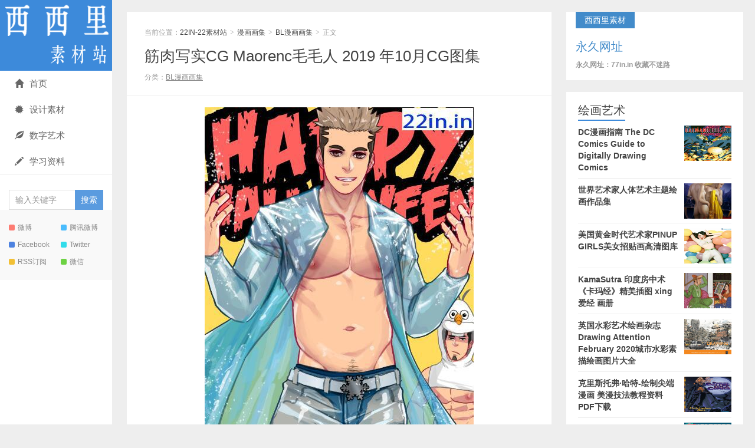

--- FILE ---
content_type: text/html; charset=UTF-8
request_url: https://www.p-daa.com/28120.html
body_size: 6201
content:
<!DOCTYPE HTML>
<html>
<head>
<meta charset="UTF-8">
<meta http-equiv="X-UA-Compatible" content="IE=edge">
<meta name="viewport" content="width=device-width, initial-scale=1.0, user-scalable=0, minimum-scale=1.0, maximum-scale=1.0">
<meta http-equiv="Cache-Control" content="no-transform">
<meta http-equiv="Cache-Control" content="no-siteapp">
<title>筋肉写实CG   Maorenc毛毛人  2019 年10月CG图集-22IN-22素材站</title>
<meta name='robots' content='max-image-preview:large' />
<link rel='stylesheet' id='main-css'  href='https://www.p-daa.com/wp-content/themes/xiu/style.css?ver=8.1' type='text/css' media='all' />
<link rel='stylesheet' id='erphpdown-css'  href='https://www.p-daa.com/wp-content/plugins/erphpdown/static/erphpdown.css?ver=13.2' type='text/css' media='screen' />
<script type='text/javascript' src='https://www.p-daa.com/wp-content/themes/xiu/js/jquery.js?ver=8.1' id='jquery-js'></script>
<link rel="canonical" href="https://www.p-daa.com/28120.html" />
	<style id="erphpdown-custom"></style>
	<script>window._ERPHPDOWN = {"uri":"https://www.p-daa.com/wp-content/plugins/erphpdown", "payment": "6", "wppay": "link", "author": "mobantu"}</script>
<style>a:hover, a:focus,.post-like.actived,.excerpt h2 a:hover,.user-welcome strong,.article-title a:hover,#comments b,.text-muted a:hover,.relates a:hover,.archives .item:hover h3,.linkcat h2,.sticky a:hover,.article-content a:hover,.nav li.current-menu-item > a, .nav li.current-menu-parent > a, .nav li.current_page_item > a, .nav li.current-posa,.article-meta a:hover,.excerpt h2 a span,.article-title a span,.archives-list a span,.most-comment-posts li > a span,.widget_postlist .items-01 .text span{color:#3d8ada;}.logo a,.article-tags a,.search-form .btn,#bdcs .bdcs-search-form-submit,.widget_tags_inner a:hover:hover,.focusmo a:hover h4,.tagslist .tagname:hover,.pagination ul > li.next-page > a,.comments-pagination .current{background-color:#3d8ada;}.label-important,.badge-important{background-color:#3d8ada;}.label-important .label-arrow,.badge-important .label-arrow{border-left-color:#3d8ada;}.title strong{border-bottom-color:#3d8ada;}#submit{background: #3d8ada;border-right: 2px solid #3d8ada;border-bottom: 2px solid #3d8ada;}@media (max-width:720px){.ui-navtop .logo, .logo{background-color:#3d8ada;}.nav li.current-menu-item > a:after, .nav li.current-menu-parent > a:after, .nav li.current_page_item > a:after, .nav li.current-post-ancestor > a:after{background-color:#3d8ada;}}</style>
<meta name="keywords" content="巨根, 无码, 筋肉CG, BL漫画画集">
<meta name="description" content="张数:44 P 作者Maorenc 编号: BL-1219 码情: 无M 解压码: way29.top 简介: [Maorenc] October 2019 Rewards 资源下载资源下载价格10元立即购买 系统原因，售后暂时加VX：2693897827！ 素材站不支持退款，谨...">
<link rel="icon" href="https://www.p-daa.com/wp-content/uploads/2019/08/87754790b9f85f5-32x32.png" sizes="32x32" />
<link rel="icon" href="https://www.p-daa.com/wp-content/uploads/2019/08/87754790b9f85f5-192x192.png" sizes="192x192" />
<link rel="apple-touch-icon" href="https://www.p-daa.com/wp-content/uploads/2019/08/87754790b9f85f5-180x180.png" />
<meta name="msapplication-TileImage" content="https://www.p-daa.com/wp-content/uploads/2019/08/87754790b9f85f5-270x270.png" />
<link rel="shortcut icon" href="https://www.p-daa.com/favicon.ico">
<!--[if lt IE 9]><script src="https://www.p-daa.com/wp-content/themes/xiu/js/html5.js"></script><![endif]-->
</head>
<body class="post-template-default single single-post postid-28120 single-format-standard focusslide_s_m uimo sticky-m comment_vcode ui-c3">
<section class="container">
<header class="header">
	<div class="logo"><a href="https://www.p-daa.com" title="22IN-22素材站-BL漫画 男模杂志 CG原画 绅士漫画"><img class="logo-img-pc" src="https://www.p-daa.com/wp-content/uploads/2019/09/webwxgetmsgimg.png" alt="22IN-22素材站"><img class="logo-img-m" src="https://www.p-daa.com/wp-content/uploads/2019/09/1624630827-1.png" alt="22IN-22素材站">22IN-22素材站</a></div>	<ul class="nav"><li class="navmore"><i class="glyphicon glyphicon-align-justify"></i></li><li id="menu-item-9496" class="menu-item menu-item-type-custom menu-item-object-custom menu-item-9496"><a href="http://www.www.22in.in"><span class="glyphicon glyphicon-home"></span>首页</a></li>
<li id="menu-item-14819" class="menu-item menu-item-type-taxonomy menu-item-object-category menu-item-14819"><a href="https://www.p-daa.com/desgns"><span class="glyphicon glyphicon-certificate"></span>设计素材</a></li>
<li id="menu-item-14822" class="menu-item menu-item-type-taxonomy menu-item-object-category menu-item-14822"><a href="https://www.p-daa.com/pdf/%e8%89%ba%e6%9c%af%e7%bb%98%e7%94%bb"><span class="glyphicon glyphicon-leaf"></span>数字艺术</a></li>
<li id="menu-item-14821" class="menu-item menu-item-type-taxonomy menu-item-object-category menu-item-14821"><a href="https://www.p-daa.com/ziliao"><span class="glyphicon glyphicon-pencil"></span>学习资料</a></li>
</ul>	<form method="get" class="search-form" action="https://www.p-daa.com/" ><input class="form-control" name="s" type="text" placeholder="输入关键字" required="required" value=""><input class="btn" type="submit" value="搜索"></form>	<span class="glyphicon glyphicon-search m-search"></span>	<div class="feeds">
					<a class="feed feed-weibo" rel="external nofollow" href="200x200px" target="_blank"><i></i>微博</a>
					<a class="feed feed-tqq" rel="external nofollow" href="200x200px" target="_blank"><i></i>腾讯微博</a>
					<a class="feed feed-facebook" rel="external nofollow" href="200x200px" target="_blank"><i></i>Facebook</a>
					<a class="feed feed-twitter" rel="external nofollow" href="200x200px" target="_blank"><i></i>Twitter</a>
					<a class="feed feed-rss" rel="external nofollow" href="http://www.22in.in/?feed=rss2" target="_blank"><i></i>RSS订阅</a>
					<a class="feed feed-weixin" rel="external nofollow" href="javascript:;" title="关注：25191304"  data-content="<img src='https://www.22in.in/wp-content/uploads/2019/09/微信图片_20190921135415.jpg'>"><i></i>微信<span class="feed-weixin-hide"><img src='https://www.22in.in/wp-content/uploads/2019/09/微信图片_20190921135415.jpg'></span></a>
			</div>
	<div class="slinks">
			</div>

	</header>
<div class="content-wrap">
	<div class="content">
						<header class="article-header">
						<div class="breadcrumbs"><span class="text-muted">当前位置：</span><a href="https://www.p-daa.com">22IN-22素材站</a> <small>></small> <a href="https://www.p-daa.com/comics">漫画画集</a> <small>></small> <a href="https://www.p-daa.com/comics/comic">BL漫画画集</a> <small>></small> <span class="text-muted">正文</span></div>
						<h1 class="article-title"><a href="https://www.p-daa.com/28120.html">筋肉写实CG   Maorenc毛毛人  2019 年10月CG图集</a></h1>
			<ul class="article-meta">
								<li>
					 
									</li>
				<li>分类：<a href="https://www.p-daa.com/comics/comic" rel="category tag">BL漫画画集</a></li>																<li></li>			</ul>
		</header>
				<article class="article-content">
			<p><img loading="lazy" class="size-full wp-image-28122 aligncenter" src="https://www.p-daa.com/wp-content/uploads/2020/07/27204333.jpg" alt="" width="456" height="593" srcset="https://www.p-daa.com/wp-content/uploads/2020/07/27204333.jpg 456w, https://www.p-daa.com/wp-content/uploads/2020/07/27204333-231x300.jpg 231w" sizes="(max-width: 456px) 100vw, 456px" /> <img loading="lazy" class="size-full wp-image-28125 aligncenter" src="https://www.p-daa.com/wp-content/uploads/2020/07/7204224.jpg" alt="" width="564" height="572" srcset="https://www.p-daa.com/wp-content/uploads/2020/07/7204224.jpg 564w, https://www.p-daa.com/wp-content/uploads/2020/07/7204224-296x300.jpg 296w" sizes="(max-width: 564px) 100vw, 564px" /><img loading="lazy" class="size-full wp-image-28123 aligncenter" src="https://www.p-daa.com/wp-content/uploads/2020/07/204311.jpg" alt="" width="431" height="587" srcset="https://www.p-daa.com/wp-content/uploads/2020/07/204311.jpg 431w, https://www.p-daa.com/wp-content/uploads/2020/07/204311-220x300.jpg 220w" sizes="(max-width: 431px) 100vw, 431px" /> <img loading="lazy" class="size-full wp-image-28124 aligncenter" src="https://www.p-daa.com/wp-content/uploads/2020/07/27204249.jpg" alt="" width="410" height="591" srcset="https://www.p-daa.com/wp-content/uploads/2020/07/27204249.jpg 410w, https://www.p-daa.com/wp-content/uploads/2020/07/27204249-208x300.jpg 208w" sizes="(max-width: 410px) 100vw, 410px" /></p>
<p>张数:44 P<br />
作者Maorenc<br />
编号: BL-1219<br />
码情: 无M<br />
解压码: way29.top<br />
简介: [Maorenc] October 2019 Rewards</p>
<fieldset class="erphpdown erphpdown-default" id="erphpdown"><legend>资源下载</legend>资源下载价格<span class="erphpdown-price">10</span>元<a href="javascript:;" class="erphp-wppay-loader erphpdown-buy" data-post="28120">立即购买</a><div class="erphpdown-tips"><ul>
 	<li><span style="color: #e53333;"><span style="color: #3366ff;"><strong>系统原因，售后暂时加VX：2693897827</strong>！</li>
       <li><span style="color: #e53333;"><span style="color: #3366ff;"><strong>素材站不支持退款，谨慎下单！
 	<li><span style="color: #e53333;"><span style="color: #3366ff;"><strong>【不会解压不要买！】售后只解决链接失效问题，其他问题不回复！
 	<li>【<span style="color: #ff0000;"><strong>购买后刷新页面会出现下载地址</strong></span>】链接失效48小时内及时告知售后，超过此时间不售后</li>
<li>【<span style="color: #ff0000;"><strong>售后白天不定时上线，有问题的留言即可，上线会立马回复</strong></span>】</li></div></fieldset>						        	<p class="post-copyright">未经允许不得转载：<a href="https://www.p-daa.com">22IN-22素材站</a> &raquo; <a href="https://www.p-daa.com/28120.html">筋肉写实CG   Maorenc毛毛人  2019 年10月CG图集</a></p>		</article>
				<div class="article-social">
											</div>

				
		<div class="article-tags">
			标签：<a href="https://www.p-daa.com/tag/%e5%b7%a8%e6%a0%b9" rel="tag">巨根</a><a href="https://www.p-daa.com/tag/%e6%97%a0%e7%a0%81" rel="tag">无码</a><a href="https://www.p-daa.com/tag/%e7%ad%8b%e8%82%89cg" rel="tag">筋肉CG</a>		</div>

		
		<nav class="article-nav">
			<span class="article-nav-prev"><span>上一篇</span><a href="https://www.p-daa.com/28113.html" rel="prev">筋肉写实CG   Maorenc毛毛人  2020 年5月CG奖励</a></span>
			<span class="article-nav-next"><span>下一篇</span><a href="https://www.p-daa.com/28132.html" rel="next">英文有声绘本: Llama Llama Red Pajama 《穿红睡衣的驼拉玛》(PDF+音频下载)</a></span>
		</nav>

				<div class="relates relates-model-thumb"><h3 class="title"><strong>相关推荐</strong></h3><ul><li><a target="_blank" href="https://www.p-daa.com/62172.html"><img data-original="https://www.p-daa.com/wp-content/uploads/2026/01/1767603366-4950-285x180.jpg" class="thumb"/>[胖熊] 雄犬奴隷飼育物語_后篇</a></li><li><a target="_blank" href="https://www.p-daa.com/62163.html"><img data-original="https://www.p-daa.com/wp-content/uploads/2026/01/1767320847-0004-285x180.jpg" class="thumb"/>[Bulwyn] 浮気相手との密会（无字幕+有字幕）</a></li><li><a target="_blank" href="https://www.p-daa.com/62135.html"><img data-original="https://www.p-daa.com/wp-content/uploads/2025/12/1766989582-3111-285x180.jpg" class="thumb"/>[Kamyuel]20年11月furry图包</a></li><li><a target="_blank" href="https://www.p-daa.com/62150.html"><img data-original="https://www.p-daa.com/wp-content/uploads/2025/12/1767062787-826-285x180.jpg" class="thumb"/>[扶她] 超级战队少女双a性人CG集</a></li><li><a target="_blank" href="https://www.p-daa.com/62143.html"><img data-original="https://www.p-daa.com/wp-content/uploads/2025/12/1766993099-2219-285x180.jpg" class="thumb"/>[Kamyuel] 2022年1月furry 大坏狼（坏蛋联盟）</a></li><li><a target="_blank" href="https://www.p-daa.com/62152.html"><img data-original="https://www.p-daa.com/wp-content/uploads/2025/12/1767075435-0726-285x180.jpg" class="thumb"/>[Furry+筋肉] [Bulwyn]5部筋肉CG集 梦想老爸+泰山+教练+Pokemon+战狗</a></li><li><a target="_blank" href="https://www.p-daa.com/62133.html"><img data-original="https://www.p-daa.com/wp-content/uploads/2025/12/1766921196-3333-285x180.jpg" class="thumb"/>[Monogg] 迪德里克教官 [骑士学院]</a></li><li><a target="_blank" href="https://www.p-daa.com/62128.html"><img data-original="https://www.p-daa.com/wp-content/uploads/2025/12/1766730923-3100-285x180.jpg" class="thumb"/>[H站] Gay Harem many CG第10期</a></li></ul></div>							</div>
</div>
<div class="sidebar">	
<div class="widget widget_textssr"><a class="style01" href="http://77in.in" target="_blank"><strong>西西里素材</strong><h2>永久网址</h2><p>永久网址：77in.in  收藏不迷路</p></a></div><div class="widget widget_postlist"><h3 class="title"><strong>绘画艺术</strong></h3><ul class="items-01"><li class="has-thumb"><a target="_blank" href="https://www.p-daa.com/55671.html"><span class="thumbnail"><img data-original="https://www.p-daa.com/wp-content/uploads/2022/08/1660285439-QQ截图20220812142054.jpg" class="thumb"/></span><span class="text">DC漫画指南 The DC Comics Guide to Digitally Drawing Comics</span></a></li><li class="has-thumb"><a target="_blank" href="https://www.p-daa.com/54650.html"><span class="thumbnail"><span><img src="https://www.p-daa.com/wp-content/themes/xiu/images/thumbnail.png" data-original="https://www.p-daa.com/wp-content/uploads/2022/05/1653985863-QQ截图20220531162120-240x180.jpg" class="thumb"/></span></span><span class="text">世界艺术家人体艺术主题绘画作品集</span></a></li><li class="has-thumb"><a target="_blank" href="https://www.p-daa.com/54426.html"><span class="thumbnail"><img data-original="https://www.p-daa.com/wp-content/uploads/2022/05/1651912611-QQ截图20220507162712.jpg" class="thumb"/></span><span class="text">美国黄金时代艺术家PINUP GIRLS美女招贴画高清图库</span></a></li><li class="has-thumb"><a target="_blank" href="https://www.p-daa.com/53211.html"><span class="thumbnail"><span><img src="https://www.p-daa.com/wp-content/themes/xiu/images/thumbnail.png" data-original="https://www.p-daa.com/wp-content/uploads/2022/03/QQ截图20220325221658-240x180.jpg" class="thumb"/></span></span><span class="text">KamaSutra 印度房中术《卡玛经》精美插图 xing爱经 画册</span></a></li><li class="has-thumb"><a target="_blank" href="https://www.p-daa.com/52675.html"><span class="thumbnail"><img data-original="https://www.p-daa.com/wp-content/uploads/2022/03/QQ截图20220305190844.jpg" class="thumb"/></span><span class="text">英国水彩艺术绘画杂志Drawing Attention February 2020城市水彩素描绘画图片大全</span></a></li><li class="has-thumb"><a target="_blank" href="https://www.p-daa.com/52293.html"><span class="thumbnail"><img data-original="https://www.p-daa.com/wp-content/uploads/2022/02/QQ截图20220219205305.jpg" class="thumb"/></span><span class="text">克里斯托弗·哈特-绘制尖端漫画 美漫技法教程资料PDF下载</span></a></li><li class="has-thumb"><a target="_blank" href="https://www.p-daa.com/52277.html"><span class="thumbnail"><img data-original="https://www.p-daa.com/wp-content/uploads/2022/02/QQ截图20220219164045.jpg" class="thumb"/></span><span class="text">俄罗斯绘画艺术The Tretyakov Gallery 2019 ——特列季亚科夫美术馆杂志</span></a></li><li class="has-thumb"><a target="_blank" href="https://www.p-daa.com/52262.html"><span class="thumbnail"><img data-original="https://www.p-daa.com/wp-content/uploads/2022/02/QQ截图20220219132559.jpg" class="thumb"/></span><span class="text">台北歡慶景薰樓25周年 2019秋季拍賣 【亞洲華人現當代藝術 中國書畫】电子图录</span></a></li><li class="has-thumb"><a target="_blank" href="https://www.p-daa.com/52252.html"><span class="thumbnail"><img data-original="https://www.p-daa.com/wp-content/uploads/2022/02/150646qb3a5zww13fwlefi.jpg" class="thumb"/></span><span class="text">Al Rio 幻想原画性感美女CG线稿原画设定集</span></a></li><li class="has-thumb"><a target="_blank" href="https://www.p-daa.com/52241.html"><span class="thumbnail"><img data-original="https://www.p-daa.com/wp-content/uploads/2022/02/QQ截图20220218194519.jpg" class="thumb"/></span><span class="text">中国玉器全集 全6册/中国美术分类全集系列 1993彩图高清</span></a></li><li class="has-thumb"><a target="_blank" href="https://www.p-daa.com/52221.html"><span class="thumbnail"><img data-original="https://www.p-daa.com/wp-content/uploads/2022/02/QQ截图20220217203917.jpg" class="thumb"/></span><span class="text">中国现代美术全集43册 高清彩图台湾版 绘画雕塑工艺建筑艺术</span></a></li><li class="has-thumb"><a target="_blank" href="https://www.p-daa.com/52164.html"><span class="thumbnail"><img data-original="https://www.p-daa.com/wp-content/uploads/2022/02/QQ截图20220216144104.jpg" class="thumb"/></span><span class="text">俄罗斯民间恐怖故事绘本 卡在墙上的Nile Gayman-Wolkie</span></a></li><li class="has-thumb"><a target="_blank" href="https://www.p-daa.com/51842.html"><span class="thumbnail"><img data-original="https://www.p-daa.com/wp-content/uploads/2022/02/QQ截图20220207171131.jpg" class="thumb"/></span><span class="text">纪念英国Rochester Independent College大学成立35周年学生作品巡回展</span></a></li><li class="has-thumb"><a target="_blank" href="https://www.p-daa.com/51837.html"><span class="thumbnail"><img data-original="https://www.p-daa.com/wp-content/uploads/2022/02/QQ截图20220207161524.jpg" class="thumb"/></span><span class="text">立体派大师亨利 · 劳伦斯（Henri Laurens）雕塑系列作品集</span></a></li><li class="has-thumb"><a target="_blank" href="https://www.p-daa.com/51430.html"><span class="thumbnail"><img data-original="https://www.p-daa.com/wp-content/uploads/2022/01/QQ截图20220125151205.jpg" class="thumb"/></span><span class="text">超现实主义画家Roberto Matta 在梦的边缘主题 作品展画册</span></a></li><li class="has-thumb"><a target="_blank" href="https://www.p-daa.com/51354.html"><span class="thumbnail"><img data-original="https://www.p-daa.com/wp-content/uploads/2022/01/微信图片_20220122144406.jpg" class="thumb"/></span><span class="text">雪域瑰寶 喜瑪拉雅當代唐卡展画册 Himalaya Thangka exhibition</span></a></li><li class="has-thumb"><a target="_blank" href="https://www.p-daa.com/51279.html"><span class="thumbnail"><img data-original="https://www.p-daa.com/wp-content/uploads/2022/01/QQ截图20220118173216.jpg" class="thumb"/></span><span class="text">NICHOLE WASHINGTON“叛逆的黑人女孩”由联合国主办的个人展览</span></a></li><li class="has-thumb"><a target="_blank" href="https://www.p-daa.com/51273.html"><span class="thumbnail"><img data-original="https://www.p-daa.com/wp-content/uploads/2022/01/截图20220118144818.jpg" class="thumb"/></span><span class="text">巴黎的林荫大道装饰艺术画集 绝版欧洲复古城市建筑风景水彩装饰插画高清大图</span></a></li><li class="has-thumb"><a target="_blank" href="https://www.p-daa.com/51266.html"><span class="thumbnail"><img data-original="https://www.p-daa.com/wp-content/uploads/2022/01/截图20220118112823.jpg" class="thumb"/></span><span class="text">Art Nouveau - Art Deco Part II新艺术派艺术装饰拍卖品图录介绍</span></a></li><li class="has-thumb"><a target="_blank" href="https://www.p-daa.com/51190.html"><span class="thumbnail"><img data-original="https://www.p-daa.com/wp-content/uploads/2022/01/QQ截图20220116174343.jpg" class="thumb"/></span><span class="text">PHILLIPS富艺斯拍卖- 21年12月 20世纪当代艺术和设计拍卖</span></a></li></ul></div><div class="widget widget_textssr"><a class="style01" href=""><strong></strong><h2></h2><p></p></a></div></div><footer class="footer">
	    &copy; 2026 <a href="https://www.p-daa.com">22IN-22素材站</a> 
        &nbsp; 本站主题由 <a href="http://themebetter.com" target="_blank">themebetter</a> 提供        &nbsp;     </footer>
</section>


<script>
	window.TBUI={"uri":"https:\/\/www.p-daa.com\/wp-content\/themes\/xiu","roll":"1 2 3","ajaxpager":"0"}
</script>
<script type='text/javascript' src='https://www.p-daa.com/wp-content/themes/xiu/js/bootstrap.js?ver=8.1' id='_bootstrap-js'></script>
<script type='text/javascript' src='https://www.p-daa.com/wp-content/themes/xiu/js/swiper.min.js?ver=8.1' id='_swiper-js'></script>
<script type='text/javascript' src='https://www.p-daa.com/wp-content/themes/xiu/js/custom.js?ver=8.1' id='_custom-js'></script>
<script type='text/javascript' id='erphpdown-js-extra'>
/* <![CDATA[ */
var _ERPHP = {"ajaxurl":"https:\/\/www.p-daa.com\/wp-admin\/admin-ajax.php"};
var erphpdown_ajax_url = "https:\/\/www.p-daa.com\/wp-admin\/admin-ajax.php";
/* ]]> */
</script>
<script type='text/javascript' src='https://www.p-daa.com/wp-content/plugins/erphpdown/static/erphpdown.js?ver=13.2' id='erphpdown-js'></script>
</body>
</html>